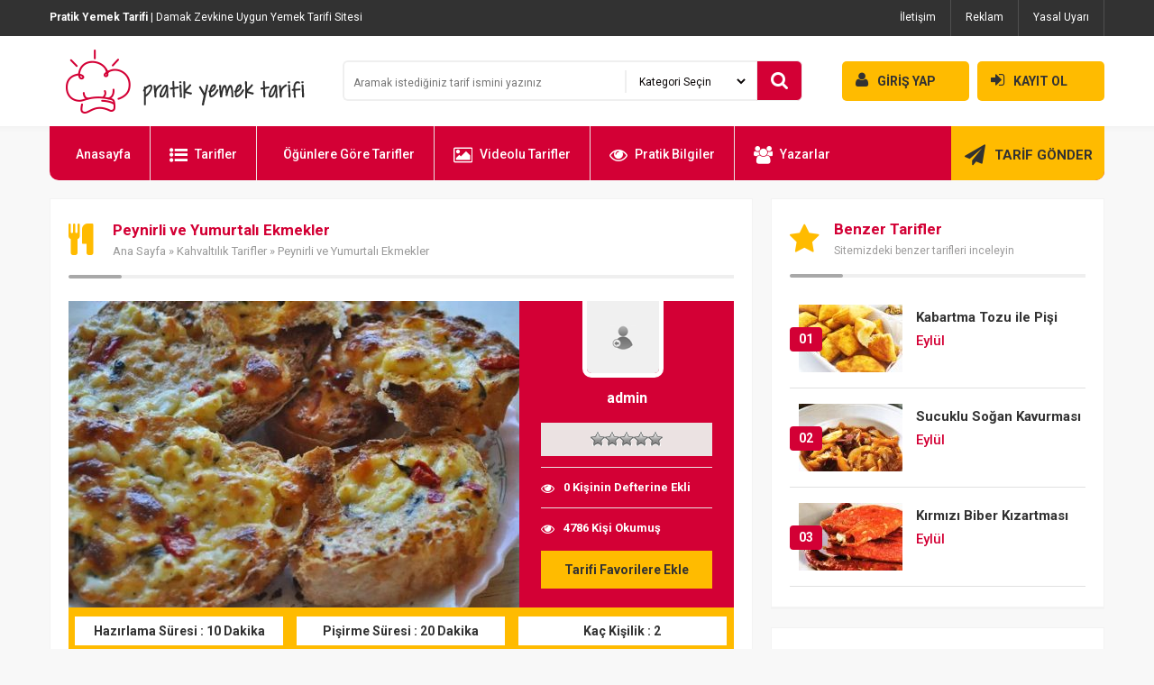

--- FILE ---
content_type: text/html; charset=utf-8
request_url: https://www.google.com/recaptcha/api2/aframe
body_size: 266
content:
<!DOCTYPE HTML><html><head><meta http-equiv="content-type" content="text/html; charset=UTF-8"></head><body><script nonce="CxKNf32eNIfwu2wCmW4yug">/** Anti-fraud and anti-abuse applications only. See google.com/recaptcha */ try{var clients={'sodar':'https://pagead2.googlesyndication.com/pagead/sodar?'};window.addEventListener("message",function(a){try{if(a.source===window.parent){var b=JSON.parse(a.data);var c=clients[b['id']];if(c){var d=document.createElement('img');d.src=c+b['params']+'&rc='+(localStorage.getItem("rc::a")?sessionStorage.getItem("rc::b"):"");window.document.body.appendChild(d);sessionStorage.setItem("rc::e",parseInt(sessionStorage.getItem("rc::e")||0)+1);localStorage.setItem("rc::h",'1770129820019');}}}catch(b){}});window.parent.postMessage("_grecaptcha_ready", "*");}catch(b){}</script></body></html>